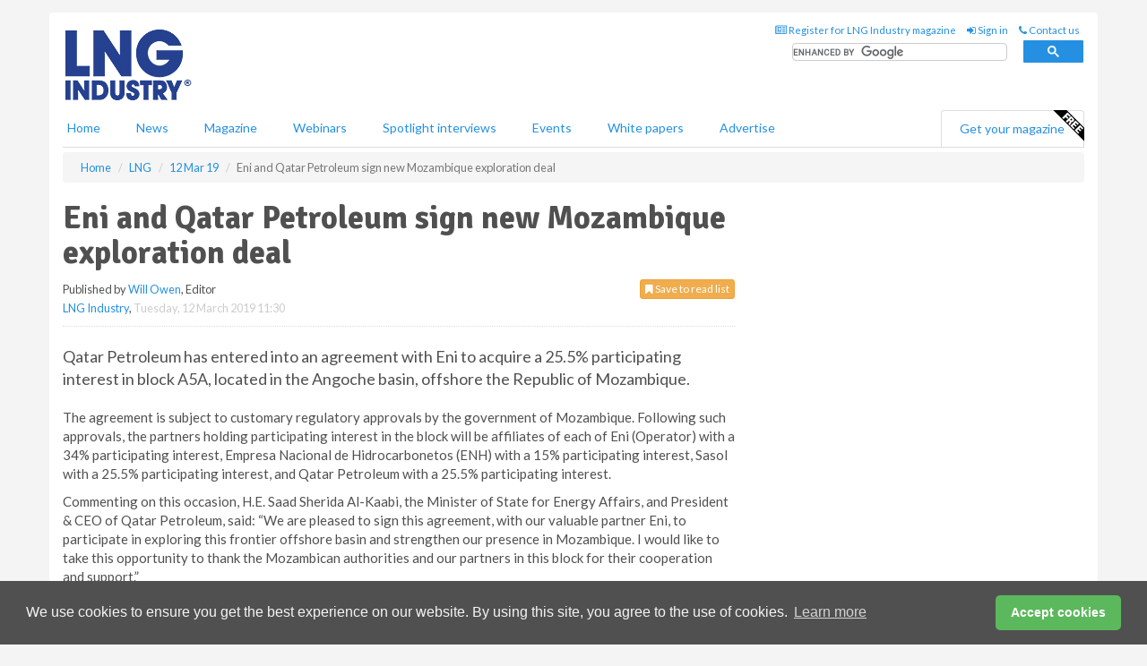

--- FILE ---
content_type: text/html; charset=utf-8
request_url: https://www.lngindustry.com/liquid-natural-gas/12032019/eni-and-qatar-petroleum-sign-new-mozambique-exploration-deal/
body_size: 13640
content:
<!doctype html>
<html lang="en" itemscope itemtype="https://schema.org/" prefix="og: http://ogp.me/ns#">
<head>
    <meta http-equiv="Content-Type" content="text/html; charset=UTF-8" />
    <meta http-equiv="X-UA-Compatible" content="IE=edge" />
    <meta name="viewport" content="width=device-width, initial-scale=1">

    <title>Eni and Qatar Petroleum sign new Mozambique exploration deal | LNG Industry</title>
    <!-- CSS -->
    <link rel="stylesheet" href="https://maxcdn.bootstrapcdn.com/bootstrap/3.3.7/css/bootstrap.min.css">
    <link rel="stylesheet" href="https://maxcdn.bootstrapcdn.com/font-awesome/4.6.3/css/font-awesome.min.css">
    <link rel="stylesheet" href="https://fonts.googleapis.com/css?family=Lato:400,700%7CSignika:400,700">
    <link rel=" stylesheet" href="https://d1eq5d5e447quq.cloudfront.net/css/site-d-003.min.css">
    <link rel=" stylesheet" href="https://d11onib03523a2.cloudfront.net/css/master.min.css">
    <!--[if IE]>
        <link rel="stylesheet" href="https://d11onib03523a2.cloudfront.net/css/print-ie.min.css" media="print">
    <![endif]-->
    <!--[if lt IE 8]>
        <link href="https://d11onib03523a2.cloudfront.net/css/bootstrap-ie7fix.min.css" rel="stylesheet">
    <![endif]-->
    <!--[if lt IE 9]>
        <link href="https://d11onib03523a2.cloudfront.net/css/bootstrap-ie8.min.css" rel="stylesheet">
        <script src="https://oss.maxcdn.com/html5shiv/3.7.2/html5shiv.min.js"></script>
        <script src="https://oss.maxcdn.com/respond/1.4.2/respond.min.js"></script>
    <![endif]-->
    <link rel="apple-touch-icon" sizes="180x180" href="/apple-touch-icon.png">
    <link rel="icon" type="image/png" href="/favicon-32x32.png" sizes="32x32">
    <link rel="icon" type="image/png" href="/favicon-16x16.png" sizes="16x16">
    <link rel="manifest" href="/manifest.json">
    <link rel="mask-icon" href="/safari-pinned-tab.svg" color="#5bbad5">
    <meta name="theme-color" content="#ffffff">

<!-- Global site tag (gtag.js) - Google Analytics -->
<script async src="https://www.googletagmanager.com/gtag/js?id=G-7QQ74JC43X"></script>
<script>
    window.dataLayer = window.dataLayer || [];
    function gtag() { dataLayer.push(arguments); }
    gtag('js', new Date());

    gtag('config', 'G-7QQ74JC43X');
</script>

<!-- Facebook Pixel Code -->
<script>
    !function (f, b, e, v, n, t, s) {
        if (f.fbq) return; n = f.fbq = function () {
            n.callMethod ?
                n.callMethod.apply(n, arguments) : n.queue.push(arguments)
        };
        if (!f._fbq) f._fbq = n; n.push = n; n.loaded = !0; n.version = '2.0';
        n.queue = []; t = b.createElement(e); t.async = !0;
        t.src = v; s = b.getElementsByTagName(e)[0];
        s.parentNode.insertBefore(t, s)
    }(window, document, 'script',
        'https://connect.facebook.net/en_US/fbevents.js');
    fbq('init', '778510952260052');
    fbq('track', 'PageView');
</script>
<noscript>
    <img height="1" width="1"
         src="https://www.facebook.com/tr?id=778510952260052&ev=PageView
&noscript=1" />
</noscript>
<!-- End Facebook Pixel Code -->    <meta name="description" content="Qatar Petroleum has signed an agreement to enter a new exploration block in Mozambique" />
    <meta name="keywords" content="Qatar, Petroleum, sign, agreement, enter, new, exploration, block, Mozambique" />
    <meta name="robots" content="all" />
    <link rel="canonical" href="https://www.lngindustry.com/liquid-natural-gas/12032019/eni-and-qatar-petroleum-sign-new-mozambique-exploration-deal/" />
        <link rel="amphtml" href="https://www.lngindustry.com/liquid-natural-gas/12032019/eni-and-qatar-petroleum-sign-new-mozambique-exploration-deal/amp/">
    <!-- Schema for Google -->
        <script type="application/ld+json">
        {
        "@context": "https://schema.org",
        "@type": "NewsArticle",
        "mainEntityOfPage": {
        "@type": "WebPage",
        "@id": "https://www.lngindustry.com/liquid-natural-gas/12032019/eni-and-qatar-petroleum-sign-new-mozambique-exploration-deal/"
        },
        "url": "https://www.lngindustry.com/liquid-natural-gas/12032019/eni-and-qatar-petroleum-sign-new-mozambique-exploration-deal/",
        "headline": "Eni and Qatar Petroleum sign new Mozambique exploration deal",
        "articleSection": "https://www.lngindustry.com/liquid-natural-gas/",
        "keywords": "Qatar, Petroleum, sign, agreement, enter, new, exploration, block, Mozambique",
        "description": "Qatar Petroleum has signed an agreement to enter a new exploration block in Mozambique",
        "wordcount": "295",
        "image": [
        "https://d11onib03523a2.cloudfront.net/media/articles/pop/article.jpg",
        "https://d11onib03523a2.cloudfront.net/media/articles/main/article.jpg",
        "https://d11onib03523a2.cloudfront.net/media/articles/thumb/article.jpg"
        ],
        "datePublished": "2019-03-12T11:30:00",
        "dateModified": "2019-03-12T11:30:00",
        "author": {
        "@type": "Person",
        "name": "Will Owen",
        "url": "https://www.lngindustry.com/team/will-owen/"
        },
        "publisher": {
        "@type": "Organization",
        "name": "LNG Industry",
        "url": "https://www.lngindustry.com",
        "logo": {
        "@type": "ImageObject",
        "name": "LNG Industry",
        "width": "294",
        "height": "81",
        "url": "https://d11onib03523a2.cloudfront.net/media/logo.png"
        }
        },
        "articleBody":"Qatar Petroleum has entered into an agreement with Eni to acquire a 25.5% participating interest in block A5A, located in the Angoche basin, offshore the Republic of Mozambique. The agreement is subject to customary regulatory approvals by the government of Mozambique. Following such approvals, the partners holding participating interest in the block will be affiliates of each of Eni (Operator) with a 34% participating interest, Empresa Nacional de Hidrocarbonetos (ENH) with a 15% participating interest, Sasol with a 25.5% participating interest, and Qatar Petroleum with a 25.5% participating interest.Commenting on this occasion, H.E. Saad Sherida Al-Kaabi, the Minister of State for Energy Affairs, and President &amp;amp; CEO of Qatar Petroleum, said: &amp;ldquo;We are pleased to sign this agreement, with our valuable partner Eni, to participate in exploring this frontier offshore basin and strengthen our presence in Mozambique. I would like to take this opportunity to thank the Mozambican authorities and our partners in this block for their cooperation and support.&amp;rdquo;H.E. Al-Kaabi added: &amp;ldquo;By entering into this new agreement, we aim at expanding our exploration portfolio to ensure diversification of geographies as well as geologies and basins. Having a large and diversified exploration portfolio is a key long-term objective for Qatar Petroleum and essential for success.&amp;rdquo;Block A5A lies in the Angoche basin and is located adjacent to block A5B for which an affiliate of Qatar Petroleum entered into an agreement in December 2018 with an ExxonMobil affiliate to acquire a 10% participating interest. Block A5A covers a total area of around 5133 km2 in water depths ranging from about 300 to 1800 m.In line with Qatar Petroleum&amp;rsquo;s growth strategy, this opportunity further strengthens Qatar Petroleum&amp;rsquo;s international oil and gas portfolio with the addition of a block in a frontier exploration basin with significant hydrocarbon resource potential."
        }
    </script>
    <!-- Twitter cards -->
    <meta name="twitter:card" content="summary_large_image" />
    <meta name="twitter:site" content="@LNGindustry" />
    <meta name="twitter:title" content="Eni and Qatar Petroleum sign new Mozambique exploration deal" />
    <meta name="twitter:description" content="Qatar Petroleum has signed an agreement to enter a new exploration block in Mozambique" />
    <meta name="twitter:image:src" content="https://d11onib03523a2.cloudfront.net/media/articles/pop/article.jpg" />
    <meta name="twitter:url" content="https://www.lngindustry.com/liquid-natural-gas/12032019/eni-and-qatar-petroleum-sign-new-mozambique-exploration-deal/" />
    <!-- Open graph -->
    <meta property="og:site_name" content="LNG Industry" />
    <meta property="og:title" content="Eni and Qatar Petroleum sign new Mozambique exploration deal" />
    <meta property="og:description" content="Qatar Petroleum has signed an agreement to enter a new exploration block in Mozambique" />
    <meta property="og:type" content="article" />
    <meta property="og:url" content="https://www.lngindustry.com/liquid-natural-gas/12032019/eni-and-qatar-petroleum-sign-new-mozambique-exploration-deal/" />
    <meta property="og:image" content="https://d11onib03523a2.cloudfront.net/media/articles/pop/article.jpg" />
    <meta property="og:image:url" content="http://static.lngindustry.com/media/articles/pop/article.jpg" />
    <meta property="og:image:secure_url" content="https://d11onib03523a2.cloudfront.net/media/articles/pop/article.jpg" />
    <meta property="og:image:width" content="450" />
    <meta property="og:image:height" content="300" />
    <meta property="article:published_time" content="2019-03-12T11:30:00" />
    <meta property="article:section" content="LNG" />
                <meta property="article:tag" content="Natural gas news" />
    <!-- Banner header code-->
    
    <script type='text/javascript'>
  var googletag = googletag || {};
  googletag.cmd = googletag.cmd || [];
  (function() {
    var gads = document.createElement('script');
    gads.async = true;
    gads.type = 'text/javascript';
    var useSSL = 'https:' == document.location.protocol;
    gads.src = (useSSL ? 'https:' : 'http:') +
      '//www.googletagservices.com/tag/js/gpt.js';
    var node = document.getElementsByTagName('script')[0];
    node.parentNode.insertBefore(gads, node);
  })();
</script>

<script type='text/javascript'>
  googletag.cmd.push(function() {
    googletag.defineSlot('/160606372/LNG_News_LNG_HZ1', [620, 100], 'div-gpt-ad-1458316709178-0').addService(googletag.pubads());
    googletag.defineSlot('/160606372/LNG_News_LNG_LB1', [728, 90], 'div-gpt-ad-1458316709178-1').addService(googletag.pubads());
    googletag.defineSlot('/160606372/LNG_News_LNG_MB1', [300, 250], 'div-gpt-ad-1458316709178-2').addService(googletag.pubads());
    googletag.defineSlot('/160606372/LNG_News_LNG_MB2', [300, 250], 'div-gpt-ad-1458316709178-3').addService(googletag.pubads());
    googletag.defineSlot('/160606372/LNG_MB_POP', [300, 250], 'div-gpt-ad-1458316709178-4').addService(googletag.pubads());
    googletag.defineSlot('/160606372/LNG_News_LNG_THB1', [380, 90], 'div-gpt-ad-1458316709178-5').addService(googletag.pubads());
    googletag.defineSlot('/160606372/LNG_News_LNG_MB3', [300, 250], 'div-gpt-ad-1458316709178-6').addService(googletag.pubads());
    googletag.defineSlot('/160606372/LNG_News_LNG_MB4', [300, 250], 'div-gpt-ad-1458316709178-7').addService(googletag.pubads());
    googletag.pubads().enableSingleRequest();
    googletag.pubads().collapseEmptyDivs();
    googletag.enableServices();
  });
</script>
    



<style>

    .takeover {
        display: none !important;
    }

</style>



</head>
<body>
    <!--[if lt IE 8]>
            <p class="browserupgrade">You are using an <strong>outdated</strong> browser. Please <a href="http://browsehappy.com/">upgrade your browser</a> to improve your experience.</p>
        <![endif]-->
    <noscript>
        <div class="browserupgrade">
            <p>
                For full functionality of this site it is necessary to enable JavaScript.
                Here are the <a href="http://www.enable-javascript.com/" target="_blank">
                    instructions how to enable JavaScript in your web browser.
                </a>
            </p>
        </div>
    </noscript>
    <a href="#maincontent" class="sr-only sr-only-focusable">Skip to main content</a>

    <div class="lb1 container">
        <div class="row row-no-gutters">
                        <div class="col-xs-12 advertisement">
                            <!-- /160606372/LNG_News_LNG_LB1 -->
<div id='div-gpt-ad-1458316709178-1' style='height:90px; width:728px; margin:0 auto;'>
<span>Advertisement</span><script type='text/javascript'>
googletag.cmd.push(function() { googletag.display('div-gpt-ad-1458316709178-1'); });
</script>
</div>

                        </div>
        </div>
    </div>
    <!-- Header - start -->
    <header id="header">
        <div id="header-top" class="hidden-print">
            <div id="nav-top" class="container">
                <div class="text-right header-quick-links">
                    
                    <!--Donut#[base64]#-->





    <ul class="list-inline small">
        <li><a href="/magazine/" title="Register for your magazine"><i class="fa fa-newspaper-o"></i> Register for LNG Industry magazine</a></li>
        <li><a href="/signin/" title="Sign in"><i class="fa fa-sign-in"></i> Sign in</a></li>
        <li><a href="/contact/" title="Contact us"><i class="fa fa-phone"></i> Contact us</a></li>
    </ul>
<!--EndDonut-->

                </div>
            </div>
        </div>
        <div id="header-main" class="hidden-print">
            <div class="container">
                <div class="row">
                    <div class="col-xs-6">
                        <div id="logo" itemscope itemtype="https://schema.org/Organization">
                            <div itemprop="name" content="LNG Industry">
                                <a itemprop="url" href="/">
                                    <img itemprop="logo" src="https://d11onib03523a2.cloudfront.net/media/logo.png" title="&#171; Return to home" alt="LNG Industry">
                                </a>
                            </div>
                        </div>
                    </div>
                    <div class="col-xs-6">
                        <div class="text-right header-quick-links search-form">
                            <script>
                                (function () {
                                    var cx = '008202241373521990187:eumamzzqzaq';
                                    var gcse = document.createElement('script');
                                    gcse.type = 'text/javascript';
                                    gcse.async = true;
                                    gcse.src = (document.location.protocol == 'https:' ? 'https:' : 'http:') +
                                        '//cse.google.com/cse.js?cx=' + cx;
                                    var s = document.getElementsByTagName('script')[0];
                                    s.parentNode.insertBefore(gcse, s);
                                })();
                            </script>
                            <div class="gcse-searchbox-only" data-resultsurl="/search/" data-newwindow="false"></div>
                        </div>
                    </div>
                </div>
            </div>
        </div>
        

<div id="header-nav" class="hidden-print">
    <nav class="navbar nav-block">
        <div class="container">
            <div id="navbar" class="navbar-collapse collapse">
                <ul class="nav navbar-nav">
                    <li id="home"><a href="/">Home</a></li>
                    <li class="dropdown nav nav-block">
                        <a href="/news/" class="dropdown-toggle" data-toggle="dropdown" role="button">News</a>
                        <ul class="dropdown-menu" role="menu">
                            <li>
                                <div class="nav-block-content">
                                    <div class="row">
                                        <div class="col-xs-12">
                                            <p class="nav-titles">Sectors</p>
                                            <ul class="list-unstyled">
                                                




    <li><a href="/liquid-natural-gas/">LNG</a></li>
    <li><a href="/small-scale-lng/">Small Scale LNG</a></li>
    <li><a href="/floating-lng/">Floating LNG</a></li>
    <li><a href="/liquefaction/">Liquefaction</a></li>
    <li><a href="/regasification/">Regasification</a></li>
    <li><a href="/lng-shipping/">LNG Shipping</a></li>
    <li><a href="/special-reports/">Special reports</a></li>
    <li><a href="/product-news/">Product news</a></li>

                                            </ul>
                                        </div>

                                    </div><!-- .nblock-content .row - end -->
                                </div><!-- .nblock-content - end -->
                            </li>
                        </ul><!-- .dropdown-menu - end -->
                    </li>
                    <li><a href="/magazine/">Magazine</a></li>
                        <li><a href="/webinars/">Webinars</a></li>
                                            <li><a href="/spotlight-interviews/">Spotlight interviews</a></li>
                                            <li><a href="/events/">Events</a></li>
                                            <li><a href="/whitepapers/">White papers</a></li>
                                        <li><a href="/advertise/">Advertise</a></li>

                </ul>
                <ul class="nav navbar-nav navbar-right">
                    <li class="highlight-nav"><a href="/magazine/lng-industry/register/">Get your magazine <img alt="Free" class="free" src="https://d1eq5d5e447quq.cloudfront.net/media/free.png"></a></li>
                </ul>
            </div><!--/.navbar-collapse -->
        </div>
    </nav>
</div>
    </header><!-- Header - end -->
    <div class="body-content">
        

<!-- Breadcrumb - start -->
<div class="container">
    <div class="row clearfix">
        <div class="col-xs-12">
            <ol class="breadcrumb small" itemscope itemtype="https://schema.org/BreadcrumbList">
                <li itemprop="itemListElement" itemscope itemtype="https://schema.org/ListItem"><a href="/" itemprop="item"><span itemprop="name">Home</span></a><meta itemprop="position" content="1" /></li>
                
                <li itemprop="itemListElement" itemscope itemtype="https://schema.org/ListItem"><a href="../../" itemprop="item"><span itemprop="name">LNG</span></a><meta itemprop="position" content="2" /></li>
                <li itemprop="itemListElement" itemscope itemtype="https://schema.org/ListItem"><a href="../" itemprop="item"><span itemprop="name">12 Mar 19</span></a><meta itemprop="position" content="3" /></li>
                <li class="active">Eni and Qatar Petroleum sign new Mozambique exploration deal</li>
            </ol>
        </div>
    </div>
</div>

<!-- Main Content - start -->
<div class="container" id="maincontent">
    <div class="row clearfix">
        <main>
            <div class="col-xs-8">
                <article class="article article-detail">
                    <header>
                        <h1>Eni and Qatar Petroleum sign new Mozambique exploration deal</h1>
                        <p>
                            <small>
                                


                                <span id="saveListBtn" class="noscript">
                                        <span class="pull-right save-read-list">
                                            <button type="button" class="btn btn-xs btn-warning" data-toggle="modal" data-target="#myModal"><i class="fa fa-bookmark"></i> Save to read list</button>
                                        </span>

                                </span>







                                    <span>
                                        Published by <a href="/team/will-owen/" rel="author">Will Owen</a>,
                                        Editor
                                        <br>
                                    </span>

                                <a href="https://www.lngindustry.com">LNG Industry</a>,
                                <time>Tuesday, 12 March 2019 11:30</time>
                            </small>
                        </p>
                    </header>
                    <hr>

                            <div class="hz1 advertisement">
                                <!-- /160606372/LNG_News_LNG_HZ1 -->
<div id='div-gpt-ad-1458316709178-0' style='height:100px; width:620px; margin:0 auto;'>
<span>Advertisement</span><script type='text/javascript'>
googletag.cmd.push(function() { googletag.display('div-gpt-ad-1458316709178-0'); });
</script>
</div>
                            </div>

                    <div>
                        <!-- Article Start -->
                            <div class="lead"><p>Qatar Petroleum has entered into an agreement with Eni to acquire a 25.5% participating interest in block A5A, located in the Angoche basin, offshore the Republic of Mozambique.</p></div>




<p>The agreement is subject to customary regulatory approvals by the government of Mozambique. Following such approvals, the partners holding participating interest in the block will be affiliates of each of Eni (Operator) with a 34% participating interest, Empresa Nacional de Hidrocarbonetos (ENH) with a 15% participating interest, Sasol with a 25.5% participating interest, and Qatar Petroleum with a 25.5% participating interest.</p><p>Commenting on this occasion, H.E. Saad Sherida Al-Kaabi, the Minister of State for Energy Affairs, and President &amp; CEO of Qatar Petroleum, said: &ldquo;We are pleased to sign this agreement, with our valuable partner Eni, to participate in exploring this frontier offshore basin and strengthen our presence in Mozambique. I would like to take this opportunity to thank the Mozambican authorities and our partners in this block for their cooperation and support.&rdquo;</p><p>H.E. Al-Kaabi added: &ldquo;By entering into this new agreement, we aim at expanding our exploration portfolio to ensure diversification of geographies as well as geologies and basins. Having a large and diversified exploration portfolio is a key long-term objective for Qatar Petroleum and essential for success.&rdquo;</p><p>Block A5A lies in the Angoche basin and is located adjacent to block A5B for which an affiliate of Qatar Petroleum entered into an agreement in December 2018 with an ExxonMobil affiliate to acquire a 10% participating interest. Block A5A covers a total area of around 5133 km<sup>2</sup> in water depths ranging from about 300 to 1800 m.</p><p>In line with Qatar Petroleum&rsquo;s growth strategy, this opportunity further strengthens Qatar Petroleum&rsquo;s international oil and gas portfolio with the addition of a block in a frontier exploration basin with significant hydrocarbon resource potential.</p>



                        <!-- Article End -->
                        <p class="visible-print"><small>Read the article online at: https://www.lngindustry.com/liquid-natural-gas/12032019/eni-and-qatar-petroleum-sign-new-mozambique-exploration-deal/</small></p>
                    </div>









                            <div class="row">
                                <div class="col-xs-12">
                                    <h2>You might also like</h2>
                                </div>
                                
                                <article class="article article-list">
                                    <div class="col-xs-3">
                                        <p>
                                            <a href="/liquefaction/27012026/xrg-to-increase-stake-in-rio-grande-lng/">
                                                <img class="img-thumbnail responsive-img" src="https://d11onib03523a2.cloudfront.net/media/articles/thumb/handshake-03.jpg" alt="" />

                                            </a>
                                        </p>
                                    </div>
                                    <div class="col-xs-9">
                                        <header>
                                            <h2 class="article-title">
                                                <a href="/liquefaction/27012026/xrg-to-increase-stake-in-rio-grande-lng/">
                                                    XRG to increase stake in Rio Grande LNG
                                                </a>
                                            </h2>
                                            <small>
                                                
                                                <time datetime="2026-01-27 12:00:00Z">Tuesday 27 January 2026 12:00</time>
                                            </small>
                                        </header>
                                        <p>XRG will increase its overall participation in Rio Grande by acquiring additional 7.6% equity interests in Trains 4 and 5 of the Rio Grande LNG project from an acquisition vehicle of Global Infrastructure Partners.</p>
                                    </div>

                                </article>
                            </div>









                            <div class="clear-fix">&nbsp;</div>
                            <!-- Nav tabs -->
                            <ul class="nav nav-tabs hidden-print" role="tablist" data-tabs="tabs">

                                    <li class="active"><a href="#embed" role="tab" data-toggle="tab"><i class="fa fa-clipboard"></i> Embed</a></li>

                                    <li><a href="#tags" role="tab" data-toggle="tab"><i class="fa fa-tags"></i> Tags</a></li>

                            </ul>

                            <!-- Tab panes -->
                            <div class="tab-content tab-article-base hidden-print">

                                    <!-- Tab - Embed -->
                                    <div class="tab-pane active" id="embed">
                                        <div class="clear-fix">&nbsp;</div>

                                        <p><strong>Embed article link:</strong> (copy the HTML code below):</p>
                                        <textarea class="form-control" rows="3" onclick="this.select();"><a href="https://www.lngindustry.com/liquid-natural-gas/12032019/eni-and-qatar-petroleum-sign-new-mozambique-exploration-deal/" title="Eni and Qatar Petroleum sign new Mozambique exploration deal">Eni and Qatar Petroleum sign new Mozambique exploration deal</a></textarea>
                                        <hr>
                                    </div><!-- Embed .tab-pane - end -->

                                    <!-- Tab - Tags -->
                                    <div class="tab-pane" id="tags">
                                        <div class="clear-fix">&nbsp;</div>
                                        <p>This article has been tagged under the following:</p>
                                        <p>
                                                    <a href="/tag/natural-gas/" class="btn btn-xs btn-default">
                                                        <span>
                                                            Natural gas news
                                                        </span>
                                                    </a>

                                        </p>
                                        <hr>
                                    </div><!-- Tags .tab-pane - end -->

                            </div><!-- tab-content - END -->
                    </article>



            </div><!-- main .col-sm-8 - end -->
        </main><!-- Main Content - end -->
        <!-- Aside Content - start -->
        <aside>
            <div class="col-xs-4">
                <div class="aside-container">
                            <div class="mb1 advertisement">
                                <!-- /160606372/LNG_News_LNG_MB1 -->
<div id='div-gpt-ad-1458316709178-2' style='height:250px; width:300px; margin:0 auto;'>
<span>Advertisement</span><script type='text/javascript'>
googletag.cmd.push(function() { googletag.display('div-gpt-ad-1458316709178-2'); });
</script>
</div>
                            </div>

                            <div class="mb2 advertisement">
                                <!-- /160606372/LNG_News_LNG_MB2 -->
<div id='div-gpt-ad-1458316709178-3' style='height:250px; width:300px; margin:0 auto;'>
<span>Advertisement</span><script type='text/javascript'>
googletag.cmd.push(function() { googletag.display('div-gpt-ad-1458316709178-3'); });
</script>
</div>
                            </div>


                            <div class="mb3 advertisement">
                                <!-- /160606372/LNG_News_LNG_MB3 -->
<div id='div-gpt-ad-1458316709178-6' style='height:250px; width:300px; margin:0 auto;'>
<span>Advertisement</span><script type='text/javascript'>
googletag.cmd.push(function() { googletag.display('div-gpt-ad-1458316709178-6'); });
</script>
</div>
                            </div>


                            <div class="mb4 advertisement">
                                <!-- /160606372/LNG_News_LNG_MB4 -->
<div id='div-gpt-ad-1458316709178-7' style='height:250px; width:300px; margin:0 auto;'>
<span>Advertisement</span><script type='text/javascript'>
googletag.cmd.push(function() { googletag.display('div-gpt-ad-1458316709178-7'); });
</script>
</div>
                            </div>


                </div><!-- .aside-container end-->
            </div>
        </aside><!-- Aside Content - end -->
    </div><!-- Main Content - .row .clearix end-->
</div><!-- Main Content - .container end-->
<!-- Pop up for locked content -->
<!-- Pop up for save to list -->
<div class="modal fade" id="myModal" tabindex="-1" role="dialog">
    <div class="modal-dialog">
        <div class="modal-content">
            <div class="modal-body">
                <div class="row">
                    <div class="col-sm-12">
                        
                        <button type="button" class="close clickable" data-dismiss="modal"><span aria-hidden="true">&times;</span><span class="sr-only">Close</span></button>
                    </div>
                    <div class="col-sm-8 col-sm-offset-2">
                        <p class="lead">
                            This content is available to registered readers of our magazine only. Please <a href="/signin/"><strong>sign in</strong></a> or <a href="/magazine/"><strong>register</strong></a> for free.
                        </p>
                        <hr>
                        <h2>Benefits include</h2>
                        <ul class="list-unstyled">
                            <li><i class="fa fa-check"></i> Access to locked videos &amp; articles</li>
                            <li><i class="fa fa-check"></i> Downloadable white papers</li>
                            <li><i class="fa fa-check"></i> Full website access</li>
                        </ul>
                        <p>
                            <a href="/magazine/" class="btn btn-success btn-lg">Register for free »</a><br>
                            <small>Get started now for absolutely FREE, no credit card required.</small>
                        </p>
                        <hr>
                        <p>Already a member? <a href="/signin/">Sign in</a> here</p>
                    </div>
                </div>
            </div>
        </div>
    </div>
</div>

<!-- Article count reached show registration popup -->







    </div>
    <!-- Footer - start -->
    <footer class="hidden-print">
        <div id="footer">
            <div class="container">
                <div class="row">
                    


<div class="col-xs-4">
    <h2>News</h2>
    <ul class="list-unstyled">
        




    <li><a href="/liquid-natural-gas/">LNG</a></li>
    <li><a href="/small-scale-lng/">Small Scale LNG</a></li>
    <li><a href="/floating-lng/">Floating LNG</a></li>
    <li><a href="/liquefaction/">Liquefaction</a></li>
    <li><a href="/regasification/">Regasification</a></li>
    <li><a href="/lng-shipping/">LNG Shipping</a></li>
    <li><a href="/special-reports/">Special reports</a></li>
    <li><a href="/product-news/">Product news</a></li>

    </ul>
</div>

<div class="col-xs-4">
    <h2>Quick links</h2>
    <ul class="list-unstyled">
        <li><a href="/">Home</a></li>
        <li><a href="/magazine/">Magazine</a></li>
        <li><a href="/news/">News</a></li>
            <li><a href="/events/">Events</a></li>
                    <li><a href="/whitepapers/">White Papers</a></li>
                    <li><a href="/webinars/">Webinars</a></li>
                    <li><a href="/spotlight-interviews/">Spotlight interviews</a></li>
                <li><a href="/signin/">Sign in</a></li>

    </ul>
</div>
<div class="col-xs-4">
    <h2>&nbsp;</h2>
    <ul class="list-unstyled">
        <li><a href="/contact/">Contact us</a></li>
        <li><a href="/about/">About us</a></li>
        <li><a href="/advertise/">Advertise with us</a></li>
        <li><a href="/team/">Our team</a></li>
        <li><a href="/privacy/">Privacy policy</a></li>
        <li><a href="/terms/">Terms &amp; conditions</a></li>
        <li><a href="/security/">Security</a></li>
        <li><a href="/cookies/">Website cookies</a></li>
    </ul>
    
<ul class="list-inline social-list">
        <li><a href="https://www.facebook.com/LNGindustry/" target="_blank" rel="nofollow" class="social social-small social-facebook"></a></li>

        <li><a href="https://twitter.com/LNGindustry" target="_blank" rel="nofollow" class="social social-small social-twitter"></a></li>

        <li><a href="https://www.linkedin.com/groups/5165903/profile" target="_blank" rel="nofollow" class="social social-small social-linkedin"></a></li>

            <li><a href="https://open.spotify.com/show/4G7Z2P9hlXhhh8gGOJGNmX" target="_blank" rel="nofollow" class="social social-small social-google"></a></li>
</ul>
</div>
                </div>
                <div class="row">
                    <div class=" col-xs-12">
                        <hr>
                        <ul class="list-inline text-center">
                            <li><a href="https://www.drybulkmagazine.com" target="_blank">Dry Bulk</a></li>
                            <li><a href="https://www.energyglobal.com" target="_blank">Energy Global</a></li>
                            <li><a href="https://www.globalhydrogenreview.com" target="_blank">Global Hydrogen Review</a></li>
                            <li><a href="https://www.globalminingreview.com" target="_blank">Global Mining Review</a></li>
                            <li><a href="https://www.hydrocarbonengineering.com" target="_blank">Hydrocarbon Engineering</a></li>
                            <li><a href="https://www.lngindustry.com" target="_blank">LNG Industry</a></li>

                        </ul>
                        <ul class="list-inline text-center">
                            <li><a href="https://www.oilfieldtechnology.com" target="_blank">Oilfield Technology</a></li>
                            <li><a href="https://www.tanksterminals.com" target="_blank">Tanks and Terminals</a></li>
                            <li><a href="https://www.worldcement.com" target="_blank">World Cement</a></li>
                            <li><a href="https://www.worldcoal.com" target="_blank">World Coal</a></li>
                            <li><a href="https://www.worldfertilizer.com" target="_blank">World Fertilizer</a></li>
                            <li><a href="https://www.worldpipelines.com" target="_blank">World Pipelines</a></li>
                        </ul>
                        <br />
                        <p class="text-center">
                            Copyright &copy; 2026 Palladian Publications Ltd. All rights reserved | Tel: +44 (0)1252 718 999 |
                            Email: <a href="mailto:enquiries@lngindustry.com">enquiries@lngindustry.com</a>
                        </p>
                    </div>
                </div>
            </div>
        </div><!-- #footer - end -->
    </footer><!-- Footer - end -->

    <script src="https://ajax.googleapis.com/ajax/libs/jquery/3.6.2/jquery.min.js"></script>
    <script>window.jQuery || document.write('<script src="/scripts/jquery-3.6.2.min.js"><\/script>')</script>
    <script src="/scripts/modernizr.custom.js" defer="defer"></script>
    <script src="https://maxcdn.bootstrapcdn.com/bootstrap/3.3.7/js/bootstrap.min.js" defer="defer"></script>
    <script src="https://cdnjs.cloudflare.com/ajax/libs/jquery-placeholder/2.3.1/jquery.placeholder.min.js" defer="defer"></script>
    <script src="/scripts/main.desktop.min.js" defer="defer"></script>



<!-- Twitter conversion tracking base code -->
<script>
    !function (e, t, n, s, u, a) {
        e.twq || (s = e.twq = function () {
            s.exe ? s.exe.apply(s, arguments) : s.queue.push(arguments);
        }, s.version = '1.1', s.queue = [], u = t.createElement(n), u.async = !0, u.src = 'https://static.ads-twitter.com/uwt.js',
            a = t.getElementsByTagName(n)[0], a.parentNode.insertBefore(u, a))
    }(window, document, 'script');
    twq('config', 'nups2');
</script>
<!-- End Twitter conversion tracking base code -->
<!-- Google Analytics -->
<script>
    (function (i, s, o, g, r, a, m) {
    i['GoogleAnalyticsObject'] = r; i[r] = i[r] || function () {
        (i[r].q = i[r].q || []).push(arguments)
    }, i[r].l = 1 * new Date(); a = s.createElement(o),
        m = s.getElementsByTagName(o)[0]; a.async = 1; a.src = g; m.parentNode.insertBefore(a, m)
    })(window, document, 'script', '//www.google-analytics.com/analytics.js', 'ga');

    ga('create', 'UA-10924062-4', 'auto');
    ga('send', 'pageview');

</script>
<!-- End Google Analytics -->
<!-- Bing -->
<script>
    (function (w, d, t, r, u) { var f, n, i; w[u] = w[u] || [], f = function () { var o = { ti: "5667063" }; o.q = w[u], w[u] = new UET(o), w[u].push("pageLoad") }, n = d.createElement(t), n.src = r, n.async = 1, n.onload = n.onreadystatechange = function () { var s = this.readyState; s && s !== "loaded" && s !== "complete" || (f(), n.onload = n.onreadystatechange = null) }, i = d.getElementsByTagName(t)[0], i.parentNode.insertBefore(n, i) })(window, document, "script", "//bat.bing.com/bat.js", "uetq");
</script>
<noscript><img src="//bat.bing.com/action/0?ti=5667063&Ver=2" height="0" width="0" style="display:none; visibility: hidden;" /></noscript>
<!-- End Bing -->
<!-- LinkedIn -->
<script type="text/javascript">
    _linkedin_partner_id = "5388538";
    window._linkedin_data_partner_ids = window._linkedin_data_partner_ids || [];
    window._linkedin_data_partner_ids.push(_linkedin_partner_id);
</script>
<script type="text/javascript">
    (function (l) {
        if (!l) {
            window.lintrk = function (a, b) { window.lintrk.q.push([a, b]) };
            window.lintrk.q = []
        }
        var s = document.getElementsByTagName("script")[0];
        var b = document.createElement("script");
        b.type = "text/javascript"; b.async = true;
        b.src = "https://snap.licdn.com/li.lms-analytics/insight.min.js";
        s.parentNode.insertBefore(b, s);
    })(window.lintrk);
</script>
<noscript>
    <img height="1" width="1" style="display:none;" alt="" src="https://px.ads.linkedin.com/collect/?pid=5388538&fmt=gif" />
</noscript>
<!-- End LinkedIn -->
<link rel="stylesheet" type="text/css" href="//cdnjs.cloudflare.com/ajax/libs/cookieconsent2/3.1.0/cookieconsent.min.css" />
<script src="//cdnjs.cloudflare.com/ajax/libs/cookieconsent2/3.1.0/cookieconsent.min.js"></script>
<script>
    window.addEventListener("load", function () {
        window.cookieconsent.initialise({
            "palette": {
                "popup": {
                    "background": "#505050",
                    "text": "#f4f4f4"
                },
                "button": {
                    "background": "#5cb85c",
                    "text": "#ffffff"
                }
            },
            "theme": "classic",
            "content": {
                "message": "We use cookies to ensure you get the best experience on our website. By using this site, you agree to the use of cookies.",
                "dismiss": "Accept cookies",
                "href": "https://www.lngindustry.com/privacy/"
            }
        })
    });
</script>
    


    
    


    <script type='text/javascript'>

        $(function () {
            $('#saveListBtn').removeClass('noscript');
        });

        function ToggleSaveArticleIcon() {
            var button = $('#btnSaveArticle');
            //button.toggleClass('btn-warning btn-success');
            if (button.html() == '<i class="fa fa-bookmark"></i> Remove from read list') {
                button.html('<i class="fa fa-bookmark"></i> Save to read list');
                button.attr('onclick', 'SaveArticle(false);');
            }
            else {
                button.html('<i class="fa fa-bookmark"></i> Remove from read list');
                button.attr('onclick', 'RemoveSavedArticle(false);');
            }
        };

        function RemoveSavedArticle(refresh) {
            $.ajax({
                type: 'POST',
                url: '/News/RemoveSavedArticle/',
                data: "{ articleId: '" + 236783 + "' }",
                contentType: "application/json; charset=utf-8",
                dataType: "json",
                success: function (response) {
                    var data = response;

                    if (refresh) {
                        location.reload();
                    }
                    else {
                        ToggleSaveArticleIcon();
                    }
                }
            })
        };

        function SaveArticle(refresh) {
            $.ajax({
                type: 'POST',
                url: '/News/SaveArticle/',
                data: "{ articleId: '" + 236783 + "' }",
                contentType: "application/json; charset=utf-8",
                dataType: "json",
                success: function (response) {
                    var data = response;

                    if (refresh) {
                        location.reload();
                    }
                    else {
                        ToggleSaveArticleIcon();
                    }
                }
            })
        };
    </script>




    <script async src="//platform.twitter.com/widgets.js" charset="utf-8"></script>

</body>
</html>


--- FILE ---
content_type: application/javascript; charset=utf-8
request_url: https://fundingchoicesmessages.google.com/f/AGSKWxVE5YkClinPXTO0d7IZq3nqV9K5M0V6lYn7YxRplrD1VKgOLcwwUX3RmBMFPU3Ndwr2ZPLlL0tQlBM-_4I_UEFl6n9B15Wo2o7SSn4TQRSljuisi7Zrq1B15YeH8fz_JPtXzFpjUETMcbf6oww751SlphXU-odZRNHT4suAC-yCs_b1cb56hl887Zwi/_.za/ads._content_ad./concert_ads-/ad_announce.-ad-ero-
body_size: -1285
content:
window['24ab12fa-7a8e-4f44-86d7-c5c9fb5baaec'] = true;